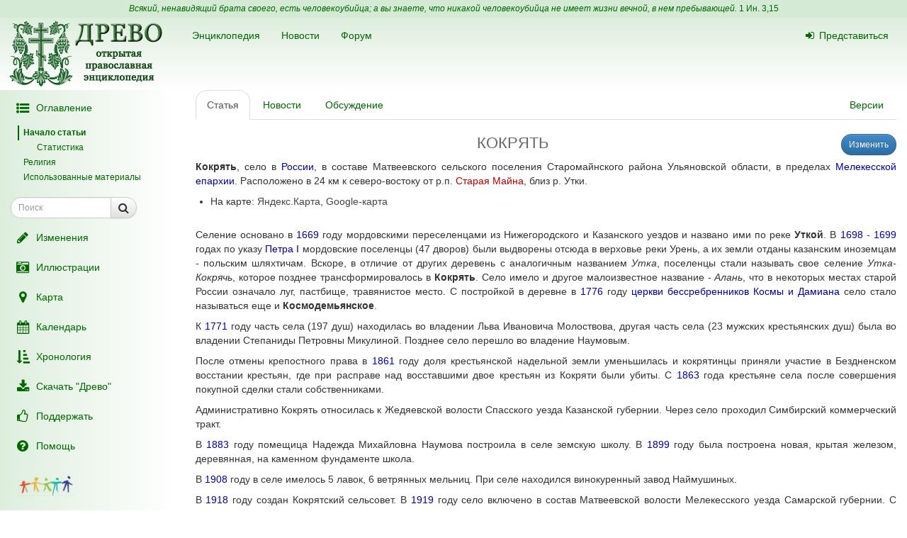

--- FILE ---
content_type: text/html; charset=UTF-8
request_url: https://drevo-info.ru/articles/28267.html
body_size: 11980
content:
<!DOCTYPE html>
<html xmlns="http://www.w3.org/1999/xhtml">
<head>
	<meta name="description" content="Кокрять, село в России, в составе Матвеевского сельского поселения Старомайнского района Ульяновской области, в пределах Мелекесской епархии.  Расположено в 24 км к северо-востоку от р.п. Старая Майна, близ р. Утки.
 На карте: Яндекс.Карта, Google-карта

Селение основано в 1669 году мордовскими переселенцами из Нижегородского и Казанского уездов..." />
<link title="Последние изменения" rel="alternate" type="application/rss+xml" href="https://drevo-info.ru/site/historyfeed.html" />
<link title="Новости" rel="alternate" type="application/rss+xml" href="https://drevo-info.ru/site/newsfeed.html" />
<link title="Новости сайта" rel="alternate" type="application/rss+xml" href="https://drevo-info.ru/site/sitenewsfeed.html" />
<link title="Форум" rel="alternate" type="application/rss+xml" href="https://drevo-info.ru/forum/posts/feed.html" />
<script type="text/javascript" src="/assets/30672fa/jquery.min.js"></script>
<script type="text/javascript" src="/external/jquery-ui/jquery-ui.min.js"></script>
<script type="text/javascript">
/*<![CDATA[*/

	</script>
	<!--script async src="https://api-maps.yandex.ru/1.1/index.xml?loadByRequire=1&key=AAVCKEwBAAAALid2QQIAvvu0eMju2FwUuM7CiNuZURuhbHcAAAAAAAAAAADviXULWRTtNFjresHjowvgTsfqDQ==" type="text/javascript"></script -->
	<script async src="https://api-maps.yandex.ru/2.1/?lang=ru-RU&apikey=242730db-528b-4345-bbb9-e51a25230a93" type="text/javascript"></script>
	<script src="/js/yandex-map.js?2" type="text/javascript"></script>
	<script async defer src="https://maps.googleapis.com/maps/api/js?key=AIzaSyDjNYJAuQevEb1tDHkCnv1MDyRcZ8ZTggA&callback=initMap"
  type="text/javascript"></script>
	<!--script async src="https://maps.google.com/maps/api/js?sensor=false" type="text/javascript"></script-->
	<script type="text/javascript">mapParams = {
			x:  54.741824,
			y: 49.216301,
			zoom:  13,
			type: 'гибрид',
			label: '',
			comment: '',
		};
		
		mapMarks = {"\u0434\u0435\u0439\u0441\u0442\u0432\u0443\u044e\u0449\u0438\u0435":[{"0":" 54.740271","1":"49.216580","2":" \u0434\u0435\u0439\u0441\u0442\u0432\u0443\u044e\u0449\u0438\u0435","3":" \u041a\u043e\u043a\u0440\u044f\u0442\u0441\u043a\u0438\u0439 \u041a\u043e\u0441\u043c\u043e\u0434\u0430\u043c\u0438\u0430\u043d\u043e\u0432\u0441\u043a\u0438\u0439 \u0445\u0440\u0430\u043c","10":"<a title=\"\u041e\u0442\u043a\u0440\u044b\u0442\u044c \u0441\u0442\u0430\u0442\u044c\u044e\" target=\"_blank\" href=\"\/articles\/find\/%D0%9A%D0%BE%D0%BA%D1%80%D1%8F%D1%82%D1%81%D0%BA%D0%B8%D0%B9+%D0%9A%D0%BE%D1%81%D0%BC%D0%BE%D0%B4%D0%B0%D0%BC%D0%B8%D0%B0%D0%BD%D0%BE%D0%B2%D1%81%D0%BA%D0%B8%D0%B9+%D1%85%D1%80%D0%B0%D0%BC.html\">\u041a\u043e\u043a\u0440\u044f\u0442\u0441\u043a\u0438\u0439 \u041a\u043e\u0441\u043c\u043e\u0434\u0430\u043c\u0438\u0430\u043d\u043e\u0432\u0441\u043a\u0438\u0439 \u0445\u0440\u0430\u043c<\/a>"}]};
		
		
	function createPlacemark (point, name, description) {
		var placemark = new ymaps.Placemark(point);
			placemark.name = name;
		placemark.description = description;
			return placemark
		}
		function createGroup (title, objects, style) {
		var s = new ymaps.Style();
		s.iconStyle = new ymaps.IconStyle();
		s.iconStyle.href = "/images/"+style;
		s.iconStyle.size = new ymaps.Point(24, 24);
		s.iconStyle.offset = new ymaps.Point(-12, -24);

		var group = new ymaps.GeoObjectCollection(s);
			group.title = title;
		group.add(objects);
		return group;
		};
// Добавляет отдельный пункт меню
function addMenuItem (group, map, menuContainer) {

	// Показывает/скрывает группу меток на карте
	ymaps.jQuery("<a class=\"title\" href=\"#\">" + group.title + "</a>")
		.bind("click", function () {
			var link = ymaps.jQuery(this);

			// Если пункт меню активен, добавляет группу на карту,
			// иначе - удаляет с карты
			if (link.hasClass("active")) {
				map.removeOverlay(group);
			} else {
				map.addOverlay(group);
			}

			// Изменяет статус пункта меню (активен/не активен)
			link.toggleClass("active");

			return false;
		})

		// Добавляет новый пункт меню в список
		.appendTo(
			ymaps.jQuery("<li></li>").appendTo(menuContainer)
		)
	};
		function yandexMap () {
		ymaps.load(function() {
			var mapContainer = ymaps.jQuery("#ymapsID"),
			map = new ymaps.Map(mapContainer[0]);
			mapContainer.css("display", (mapContainer.css("display") == "none") ? "" : "none");
			map.setCenter(new ymaps.GeoPoint(49.216301,  54.741824),  13, ymaps.MapType.HYBRID);map.addControl(new ymaps.TypeControl());
			map.addControl(new ymaps.ToolBar());
			map.addControl(new ymaps.Zoom());
			map.addControl(new ymaps.MiniMap());
			map.addControl(new ymaps.ScaleLine());
			map.enableScrollZoom(true);
			var groups = [createGroup("Действующие храмы и монастыри", [createPlacemark(new ymaps.GeoPoint(49.216580, 54.740271), "<a title=\"Открыть статью\" href=\"/articles/find/%D0%9A%D0%BE%D0%BA%D1%80%D1%8F%D1%82%D1%81%D0%BA%D0%B8%D0%B9+%D0%9A%D0%BE%D1%81%D0%BC%D0%BE%D0%B4%D0%B0%D0%BC%D0%B8%D0%B0%D0%BD%D0%BE%D0%B2%D1%81%D0%BA%D0%B8%D0%B9+%D1%85%D1%80%D0%B0%D0%BC.html\">Кокрятский Космодамиановский храм</a>", ""),
], "church_blue.png"),];
		ymaps.jQuery("#Yamenu").empty();
		 // Создание списка групп
		 if (mapContainer.css("display") != "none") {
		for (var i = 0; i < groups.length; i++) {
			addMenuItem(groups[i], map, ymaps.jQuery("#Yamenu"));
		}
		 }

		});
		} var temples = [ ["Кокрятский Космодамиановский храм",  54.740271,49.216580],
 ];  var mtemples = addMarkers(temples, 'church_blue.png');  var stroika=[];  var mstroika = addMarkers(stroika, 'church_yellow.png');  var clsd=[];  var mclsd = addMarkers(clsd, 'church_red.png');  var ino=[];  var mino = addMarkers(ino, 'church_green.png');  var places=[];  var mplaces = addMarkers(places, 'obelisk.png'); 
function addMarkers(locations, picfile) {
  var markersArray = [];
	var image = new google.maps.MarkerImage("/images/"+picfile,
	  new google.maps.Size(24, 24),
	  new google.maps.Point(0,0),
	  new google.maps.Point(0, 24));

  for (var i = 0; i < locations.length; i++) {
	var marker = locations[i];
	var myLatLng = new google.maps.LatLng(marker[1], marker[2]);
	var marker = new google.maps.Marker({
	position: myLatLng,
	map: null,
	icon: image,
		title: marker[0],
	});
	markersArray.push(marker);
  }
  return markersArray
}

function switchMarkers(mArray, map) {
  if (mArray) {
	for (i in mArray) {
	  if (mArray[i].getMap() != map) {
	mArray[i].setMap(map);
	} else {mArray[i].setMap(null);}
	}
  }
}

		function googleMap() {
		var mapContainer=document.getElementById("map_canvas");
		var mapLinks=document.getElementById("glinks");
		if (mapContainer.style.display == "none") {
			mapContainer.style.display = "";
			mapLinks.style.display = "";
			var myOptions = {
			zoom:  13,
			center: new google.maps.LatLng( 54.741824, 49.216301),
			navigationControl: true,
			scaleControl: true,
			mapTypeId: google.maps.MapTypeId.HYBRID
			}
			var map = new google.maps.Map(mapContainer, myOptions);
} else {mapContainer.style.display = "none"; mapLinks.style.display = "none";}
		return map;
		}
	
/*]]>*/
</script>
<title>КОКРЯТЬ - Древо</title>
	<meta http-equiv="Content-Type" content="text/html; charset=utf-8"/>
	<meta name="title" content="КОКРЯТЬ - Древо"/>
	<meta name="viewport" content="width=device-width, initial-scale=1">
	<meta name="language" content="ru"/>

	<meta property="og:type" content="article"/>
	<meta property="og:title" content="КОКРЯТЬ - Древо"/>
	<meta property="og:url" content="http://drevo-info.ru/articles/28267.html"/>
	<meta property="og:image" content="http://drevo-info.ru/images/default.png"/><meta property="og:image:width" content="200" /><meta property="og:image:height" content="200" />	<meta name="verify-admitad" content="8c5d0dd0c2"/>

			
		
			<link rel="stylesheet" type="text/css" href="/css/drevo-all.css?16" />				
	<meta prefix="fb: http://ogp.me/ns/fb#" property="fb:admins" content="100001792414953"/>
	<link rel="search" type="application/opensearchdescription+xml" href="/opensearch.xml" title="Древо"/>

	<link rel="icon" href="/favicon.png" type="image/png"/>
	<!-- link rel="icon" href="/favicon.ico" type="image/x-icon" -->
	<link rel="shortcut icon" href="/favicon.ico"/>
				
</head>

<body data-spy="scroll" data-target=".navbar-contents" data-offset="30">

<div id="scrollControl">
	<a id="scrollUp" href="#" class="btn btn-default" style="display:none" role="button"><i
			class="fa fa-chevron-up fa-lg"></i></a>
	<a id="scrollDown" href="#" class="btn btn-default" style="display:none" role="button"><i
			class="fa fa-chevron-down fa-lg"></i></a>
</div>

<div id="wrapper" style="position: relative;">
	<div style="position: absolute; top: 0; bottom: 0; left: 0; width: 250px; z-index: 0;"
		 class="hidden-xs hidden-print left-gradient"></div>
	<div id="headerContainer" style="position: relative;">
		<div style="background: #d5ead5; color: #060; padding: 4px; text-align: center; font-size: 12px;">
	<i>Всякий, ненавидящий брата своего, есть человекоубийца; а вы знаете, что никакой человекоубийца не имеет жизни вечной, в нем пребывающей.</i>
	<a style="color: #060;" href="/articles/7387.html#S15">1 Ин. 3,15</a>
</div>
<div id="header" style="margin-bottom: 0;">
	<nav class="navbar navbar-default navbar-drevo" role="navigation" style="margin-bottom: 0; clear: right;">
		<div class="container-fluid">
			<div id="logo">
				<a class="noborder" href="/"><img class="noborder" src="/images/drevo.png" alt="Древо" /></a>			</div>
			<!-- Brand and toggle get grouped for better mobile display -->
			<div class="navbar-header">
				<button type="button" class="navbar-toggle" data-toggle="collapse" data-target=".navbar-collapse-btn1">
					<i class="fa fa-user fa-lg"></i>
				</button>
				<button type="button" class="navbar-toggle" data-toggle="collapse" data-target=".navbar-collapse-btn3">
					<i class="fa fa-bars fa-lg"></i>
				</button>
				<button type="button" class="navbar-toggle" data-toggle="offcanvas">
					<i class="fa fa-indent fa-lg"></i>
				</button>
			</div>
			<!-- /navbar-header -->
			<div id="navbar-menu">
				<!-- Collect the nav links, forms, and other content for toggling -->
				<div class="collapse navbar-collapse navbar-collapse-btn1">
					<ul class="nav navbar-nav navbar-right title-links">
																<li><a href="/user/login.html"><i class="fa my-fa fa-sign-in"></i>Представиться</a></li>
																					</ul>
				</div>
				<!-- /.navbar-collapse -->
				<!-- Collect the nav links, forms, and other content for toggling -->
				<div class="collapse navbar-collapse navbar-collapse-btn3">
					<ul class="nav navbar-nav">						
						<li><a href="/articles.html">Энциклопедия</a></li>
						<li><a href="/news.html">Новости</a></li>
						<li><a href="/forum.html">Форум</a></li>
						
					</ul>
				</div>
				<!-- /.navbar-collapse -->

			</div>
			<!-- #navbar-menu -->
		</div>
		<!-- /.container-fluid -->
	</nav>
</div>


	</div>
	<div class="container-fluid" style="padding-right: 15px;">
		<div class="row row-offcanvas row-offcanvas-left">
			<div class="col-xs-18 col-sm-6 col-md-5 sidebar-offcanvas" id="sidebar" role="navigation"
				 style="padding: 0;">
				<div id="affix-panel" class="hidden-print" style="padding: 5px; max-width: 250px; ">

<ul class="nav nav-pills nav-stacked"><li><a href="#" onclick='$(".navbar-contents").slideToggle(); return false;'><i class="fa my-fa fa-fw fa-list-ul fa-lg"></i>Оглавление</a></li></ul><div class="navbar-contents" role="complementary"><ul class="contents-sidenav nav"><li><a href="#wrapper">Начало статьи</a><ul class="nav"><li><a href="#t1">Статистика</a></ul></li><li><a href="#t2">Религия</a><ul class="nav"><li><a href="#t3">Храм</a></ul></li><li><a href="#t4">Использованные материалы</a></ul></div>
<form id="drevoSearch" class="navbar-form" style="width: 200px" action="/search" method="get"><div class="form-group" >
	<div class="input-group input-group-sm">
<input class="form-control" placeholder="Поиск" size="16" type="text" name="q" id="q" />		<span class="input-group-btn">
			<button class="btn btn-default" onclick="makeSearch('full')">
				<i class="fa fa-search fa-lg"></i>
			</button>
		</span>
	</div>
</div>

<script type="text/javascript">
	function makeSearch(type) {
		var q = $('#SearchForm_title').val();
		var link = "#";
		var postfix = "";
		if (q !== '') {
			postfix = (type !== 'full') ? '/' + q : '?q=' + q;
		}
		if (type == 'byTitle') {
			link = '/articles/search';
		} else if (type == 'goTo') {
			link = '/articles/find';
		} else {
			link = '/search';
		}
		console.log(link + postfix);
		//window.location.href = link + postfix;
	}
</script>

</form>
  <ul class="nav nav-pills nav-stacked">
		<li><a href="/articles/history.html"><i class="fa my-fa fa-fw fa-pencil fa-lg"></i>Изменения</a></li>
		<li><a href="/pictures.html"><i class="fa my-fa fa-fw fa-camera-retro fa-lg"></i>Иллюстрации</a></li>
		<li><a href="/map.html"><i class="fa my-fa fa-fw fa-map-marker fa-lg"></i>Карта</a></li>
		<li><a href="/calendar.html"><i class="fa my-fa fa-fw fa-calendar fa-lg"></i>Календарь</a></li>
		<li><a href="/articles/3.html"><i class="fa my-fa fa-fw fa-sort-amount-asc fa-lg"></i>Хронология</a></li>
		<li><a href="/download.html"><i class="fa my-fa fa-fw fa-download fa-lg"></i>Скачать "Древо"</a></li>
		<li><a href="/donate.html"><i class="fa my-fa fa-fw fa-thumbs-o-up fa-lg"></i>Поддержать</a></li>
		<li><a href="/articles/62.html"><i class="fa my-fa fa-fw fa-question-circle fa-lg"></i>Помощь</a></li>
		<!--li></li-->
  </ul>

<noindex>
	<div id="podari" style="margin-top: 20px; margin-left: 20px">
		<a rel="nofollow" href="http://podari-zhizn.ru/" target="_blank">
			<img src="/images/pomogi1.png" title="Фонд Подари жизнь!" height=31 border=0 />
		</a>
	</div>

	<div id="offerSidebar" class="hidden" style="margin-top: 20px; margin-left: 10px">
	</div>

</noindex>

</div>

<script type="text/javascript">


	/*$(document).on('refreshPanel', function () {
		$('#affix-panel').height($(document).height() - $('#header').outerHeight() - $('#footer').outerHeight() - 10);
	});*/

	$(document).on('scrollUp', function () {
		var scroll = $(window).scrollTop();
		if (scroll > 100) {
			$('#affix-panel').addClass('affix').css('bottom', 'inherit').css('top', 0);
		} else {
			$('#affix-panel').removeClass('affix').css('bottom', 'inherit').css('top', 'inherit');
		}
		//console.log(scroll);
	});

	$(document).on('scrollDown', function () {
		var scroll = $(window).scrollTop();
		//console.log(scroll, $(window).height());

		if ($('#affix-panel').height() > $(window).height() && ($(window).scrollTop() + $(window).height() >= $(document).height() - 100)) {
			$('#affix-panel').addClass('affix').css('top', 'inherit').css('bottom', 0);
		} else if (scroll > 100) {
			$('#affix-panel').addClass('affix').css('bottom', 'inherit').css('top', 0);
		}
	});


  	/*$(document).ready(function () {
		$('div#affix-panel').affix({
		  offset: {
		    top: 100,
		    bottom: function () {
		      return (this.bottom = $('#push').outerHeight(true))
		    }
		  }
		});
  		//$(document).trigger('refreshPanel');
		//$('#affix-panel').css('max-width', $('div#sidebar').innerWidth());
  	});*/

  	function showPodariZhizn() {
  		$('div#podari').removeClass('hidden');
  	}

  	function hidePodariZhizn() {
  		$('div#podari').addClass('hidden');
  	}

</script>			</div>
			<div class="col-xs-24 col-sm-18 col-md-19">
				<div class="row">

<div class="col-md-24">
  
<ul id="historyTabs" class="nav nav-tabs hidden-print" role="tablist">
	<li id="article"><a href="/articles/28267.html"><i class="fa fa-file-text-o visible-xs-inline"></i><span class="hidden-xs"> Статья</span></a></li>
	<li id="news"><a href="/news/articles/28267.html"><i class="fa fa-bolt visible-xs-inline"></i><span class="hidden-xs"> Новости</span> <span class="badge news-count"></span></a></li>
	<li id="posts"><a href="/forum/articles/28267.html"><i class="fa fa-comment-o visible-xs-inline"></i><span class="hidden-xs"> Обсуждение</span> <span class="badge posts-count"></span></a></li>
	<li id="offers-tab" class="hidden"><a href="/articles/offers/28267.html"><i class="fa fa-shopping-cart visible-xs-inline"></i><span class="hidden-xs"> Предложения</span> <span class="badge offers-count"></span></a></li>
		<li id="versions" class="pull-right"><a href="/articles/history/28267.html"><i class="fa fa-list-ul visible-xs-inline"></i><span class="hidden-xs">Версии</span></a></li>
</ul>
<script>
	var active = "article" || "article";
	$("#" + active).addClass("active"); // тут, чтобы быстрее отобразилось
	$(document).ready(function () {
		$("#" + active).addClass("active"); // тут повторяю на всякий случай

		$.getJSON('/json/getNewsCount', {
			id: 28267		}, function (count) {
			if (count > 0) {
				$('.news-count').html(count);
			}
		});
		$.getJSON('/json/getPostsCount', {
			part: 'articles',
			id: 28267		}, function (count) {
			if (count > 0) {
				$('.posts-count').html(count);
			}
		});

		if (false && $('#offersList').length == 0) {
			  }

	});

</script>


<div itemscope itemtype="http://webmaster.yandex.ru/vocabularies/enc-article.xml">
		<div class="pull-right btn-group btn-group-sm hidden-print" style="margin-left: 15px">
					<a class="btn btn-primary" href="/articles/edit/118969.html"><i class="fa fa-pencil visible-xs-inline"></i><span class="hidden-xs">Изменить</span></a>  					</div>
<h1 itemprop="headline" style="clear: left;">КОКРЯТЬ</h1>
<div class="hidden-print">
	</div>

<div class="visible-print visible-print-block" style="text-align: center;"><b>Статья из энциклопедии "Древо": drevo-info.ru</b></div>

	
	<div id="article" class="ltr" itemprop="articleBody">
		<p class="cmnt cmnt0"><b>Кокрять</b>, село в <a class="existlink" title="РОССИЯ" href="/articles/602.html">России</a>, в составе Матвеевского сельского поселения Старомайнского района Ульяновской области, в пределах <a class="existlink" title="МЕЛЕКЕССКАЯ ЕПАРХИЯ" href="/articles/21514.html">Мелекесской епархии</a>.  Расположено в 24 км к северо-востоку от р.п. <a class="newlink" title="СТАРАЯ МАЙНА" rel="nofollow" href="/articles/find/%D0%A1%D0%A2%D0%90%D0%A0%D0%90%D0%AF+%D0%9C%D0%90%D0%99%D0%9D%D0%90.html">Старая Майна</a>, близ р. Утки.</p>
<p class="cmnt cmnt0"><ul class="cmnt cmnt0"><li> На карте: <a href="#" onclick="javascript: toggleYandexMap();return false;">Яндекс.Карта</a>, <a href="#" onclick="javascript: gmap=googleMap();return false;">Google-карта</a><!--noindex--><table class="map"><tr><td><div style="float: left;"><div id="yandexMap" class="hidden" style="float: left;width:500px;height:500px"></div><ul id="Yamenu"></ul></div><div style="float: left;"><div id="map_canvas" style="float: left;width:500px;height:500px;display:none"></div><ul id="glinks" style="display:none"><li><a href="#" onclick="switchMarkers(mtemples, gmap);return false;">Действующие храмы и монастыри</a></li></ul></div></td></tr></table><!--/noindex--></li>
</ul></p>
<p>Селение основано в <a class="existlink" title="1669" href="/articles/5266.html">1669</a> году мордовскими переселенцами из Нижегородского и Казанского уездов и названо ими по реке <b>Уткой</b>. В <a class="existlink" title="1698" href="/articles/7422.html">1698</a> - <a class="existlink" title="1699" href="/articles/8544.html">1699</a> годах по указу <a class="existlink" title="ПЕТР I" href="/articles/377.html">Петра I</a> мордовские поселенцы (47 дворов) были выдворены отсюда в верховье реки Урень, а их земли отданы казанским иноземцам - польским шляхтичам. Вскоре, в отличие от других деревень с аналогичным названием <i>Утка</i>, поселенцы стали называть свое селение <i>Утка-Кокрячь</i>, которое позднее трансформировалось в <b>Кокрять</b>. Село имело и другое малоизвестное название - <i>Алань</i>, что в некоторых местах старой России означало луг, пастбище, травянистое место. С постройкой в деревне в <a class="existlink" title="1776" href="/articles/8524.html">1776</a> году <a class="existlink" title="КОКРЯТСКИЙ КОСМОДАМИАНОВСКИЙ ХРАМ" href="/articles/28269.html">церкви бессребренников Космы и Дамиана</a> село стало называться еще и <b>Космодемьянское</b>.</p>
<p class="cmnt cmnt0">К <a class="existlink" title="1771" href="/articles/425.html">1771</a> году часть села (197 душ) находилась во владении Льва Ивановича Молоствова, другая часть села (23 мужских крестьянских душ) была во владении Степаниды Петровны Микулиной. Позднее село перешло во владение Наумовым. </p>
<p class="cmnt cmnt0">После отмены крепостного права в <a class="existlink" title="1861" href="/articles/579.html">1861</a> году доля крестьянской надельной земли уменьшилась и кокрятинцы приняли участие в Бездненском восстании крестьян, где при расправе над восставшими двое крестьян из Кокряти были убиты. С <a class="existlink" title="1863" href="/articles/2320.html">1863</a> года крестьяне села после  совершения покупной сделки стали собственниками.</p>
<p class="cmnt cmnt0">Административно Кокрять относилась к Жедяевской волости Спасского уезда Казанской губернии. Через село проходил Симбирский коммерческий тракт.</p>
<p class="cmnt cmnt0">В <a class="existlink" title="1883" href="/articles/2841.html">1883</a> году помещица Надежда Михайловна Наумова построила в селе земскую школу. В <a class="existlink" title="1899" href="/articles/1160.html">1899</a> году была построена новая, крытая железом, деревянная, на каменном фундаменте школа.</p>
<p class="cmnt cmnt0">В <a class="existlink" title="1908" href="/articles/2844.html">1908</a> году в селе имелось 5 лавок, 6 ветрянных мельниц. При селе находился винокуренный завод Наймушиных.</p>
<p class="cmnt cmnt0">В <a class="existlink" title="1918" href="/articles/176.html">1918</a> году создан Кокрятский сельсовет. В <a class="existlink" title="1919" href="/articles/419.html">1919</a> году село включено в состав Матвеевской волости Мелекесского уезда Самарской губернии.  С начала 1920-х до 1953 года село было центром возрожденного Кокрятского сельсовета, затем относилось к Жедяевскому  сельсовету, с <a class="existlink" title="1958" href="/articles/5940.html">1958</a> года - к Матвеевскому. С <a class="existlink" title="1954" href="/articles/2435.html">1954</a> по 1970-е годы в селе действовал кирпичный завод.</p>
<p class="cmnt cmnt0">По сведениям конца 1990-х годов, в селе размещалось отделение колхоза им. Крупской. Село электрифицировано, есть водопровод, рядом проложена асфальтированная дорога. Кокрять и ее окрестности известны интересными археологическими находками, восточнее села находится крупнейшее булгарское городище. </p>
<p class="cmnt cmnt0"><h3 id="t1">Статистика</h3></p>
<p class="cmnt cmnt0"><ul class="cmnt cmnt0"><li> <a class="existlink" title="1816" href="/articles/2246.html">1816</a> - 719 человек <a class="link-note" name="b1" href="#1">[1]</a></li>
<li> <a class="existlink" title="1859" href="/articles/1562.html">1859</a> - 110 дворов, 1134 человек <a class="link-note" name="b1" href="#1">[1]</a></li>
<li> <a class="existlink" title="1908" href="/articles/2844.html">1908</a> - 348 дворов, 1374 человека <a class="link-note" name="b2" href="#2">[2]</a></li>
<li> <a class="existlink" title="1929" href="/articles/182.html">1929</a> - 315 дворов, 1366 человек <a class="link-note" name="b3" href="#3">[3]</a></li>
<li> <a class="existlink" title="1959" href="/articles/1509.html">1959</a> - 504 человека <a class="link-note" name="b4" href="#4">[4]</a></li>
<li> <a class="existlink" title="1979" href="/articles/1273.html">1979</a> - 193 человека <a class="link-note" name="b5" href="#5">[5]</a></li>
<li> <a class="existlink" title="1996" href="/articles/3258.html">1996</a> - 98 человек <a class="link-note" name="b6" href="#6">[6]</a></li>
<li> <a class="existlink" title="1999" href="/articles/661.html">1999</a> - 46 хозяйств, 74 человека <a class="link-note" name="b4" href="#4">[4]</a></li>
</ul></p>
<p class="cmnt cmnt0"><h2 id="t2">Религия</h2></p>
<p class="cmnt cmnt0">Деревянный <a class="existlink" title="КОКРЯТСКИЙ КОСМОДАМИАНОВСКИЙ ХРАМ" href="/articles/28269.html">храм во имя бессребренников Космы и Дамиана</a> <a class="existlink" title="1776" href="/articles/8524.html">1776</a> года постройки  в <a class="existlink" title="1814" href="/articles/149.html">1814</a> году был заменен каменным храмом с тем же посвящением. Кокрятский приход находился в ведении <a class="existlink" title="КАЗАНСКАЯ ЕПАРХИЯ" href="/articles/409.html">Казанской кафедры</a>. В 1930-х годах храм был закрыт. В <a class="existlink" title="1946" href="/articles/135.html">1946</a> году в нем возобновились богослужения. Приход входил в состав <a class="existlink" title="СИМБИРСКАЯ ЕПАРХИЯ" href="/articles/9505.html">Симбирской епархии</a> до июля <a class="existlink" title="2012" href="/articles/19415.html">2012</a> года, когда был включен в пределы новообразованной <a class="existlink" title="МЕЛЕКЕССКАЯ ЕПАРХИЯ" href="/articles/21514.html">Мелекесской епархии</a>.</p>
<p class="cmnt cmnt0"><h3 id="t3">Храм</h3></p>
<p class="cmnt cmnt0"><ul class="cmnt cmnt0"><li> <a class="existlink" title="КОКРЯТСКИЙ КОСМОДАМИАНОВСКИЙ ХРАМ" href="/articles/28269.html">Космы и Дамиана</a>  <img class="noborder" src="/images/church_blue.png" height=15 /> </li>
</ul></p>
<p class="cmnt cmnt0"><h2 id="t4">Использованные материалы</h2></p>
<p class="cmnt cmnt0"><ul class="cmnt cmnt0"><li> Мордвинов Ю. Взгляд в прошлое. Из истории селений Старомайнского района: версии, события, размышления, воспоминания.... - Ульяновск: ИД "Караван", 2007, с. 192-196.</li>
<li> <i>Кокрять</i> // Ульяновская-Симбирская энциклопедия:</li>
<ul class="cmnt cmnt0"><li> <!--noindex--><a rel="nofollow" target="_blank" class="external" title="Внешняя ссылка (откроется в новом окне)" href="http://www.ul-sim-encyclopedia.zsuo.ru">http://www.ul-sim-encyclopedia.zsuo.ru</a><!--/noindex--></li>
</ul></ul></p>
<br /><hr width = "40%" align = "left" /><p><a class="link-source" NAME="1" href="#b1">[1]</a>&nbsp;&nbsp;Мордвинов Ю. Взгляд в прошлое. Из истории селений Старомайнского района: версии, события, размышления, воспоминания.... - Ульяновск: ИД "Караван", 2007, с. 193. </p><p><a class="link-source" NAME="2" href="#b2">[2]</a>&nbsp;&nbsp;Мордвинов Ю. Взгляд в прошлое. Из истории селений Старомайнского района: версии, события, размышления, воспоминания.... - Ульяновск: ИД "Караван", 2007, с. 194. </p><p><a class="link-source" NAME="3" href="#b3">[3]</a>&nbsp;&nbsp;Мордвинов Ю. Взгляд в прошлое. Из истории селений Старомайнского района: версии, события, размышления, воспоминания.... - Ульяновск: ИД "Караван", 2007, с. 195. </p><p><a class="link-source" NAME="4" href="#b4">[4]</a>&nbsp;&nbsp;Мордвинов Ю. Взгляд в прошлое. Из истории селений Старомайнского района: версии, события, размышления, воспоминания.... - Ульяновск: ИД "Караван", 2007, с. 196. </p><p><a class="link-source" NAME="5" href="#b5">[5]</a>&nbsp;&nbsp;Мордвинов Ю. Взгляд в прошлое. Из истории селений Старомайнского района: версии, события, размышления, воспоминания.... - Ульяновск: ИД "Караван", 2007, с. 196 </p><p><a class="link-source" NAME="6" href="#b6">[6]</a>&nbsp;&nbsp;<i>Кокрять</i> // Ульяновская-Симбирская энциклопедия. </p>	</div>

</div>

<div class="hidden-print">

<noindex>

<div style="clear: both;">
	<script type="text/javascript" src="//yastatic.net/es5-shims/0.0.2/es5-shims.min.js" charset="utf-8"></script>
	<script type="text/javascript" src="//yastatic.net/share2/share.js" charset="utf-8"></script>
	<div class="ya-share2" data-services="vkontakte,facebook,odnoklassniki,moimir,gplus,twitter,lj" data-counter="" style="opacity: 0.9"></div>
</div>
	<div id="verinfo">
	<b>Редакция текста от:</b> 28.10.2014 10:20:51					</div>

	
	<div class="well well-lg hidden-xs">
	Дорогой читатель, если ты видишь, что эта статья недостаточна или плохо написана, 
	значит ты знаешь хоть немного больше, - помоги нам, поделись своим знанием. 
	Или же, если ты не удовлетворишься представленной здесь информацией и пойдешь искать дальше, пожалуйста,
	вернись потом сюда и поделись найденным, и пришедшие после тебя	будут тебе благодарны.
		</div>

	<div id="other">
		<h3>"КОКРЯТЬ" еще можно поискать:</h3>
полнотекстовый поиск в Древе:
<a target="_blank" href="http://www.yandex.ru/yandsearch?ras=1&amp;date=&amp;text=%D0%9A%D0%9E%D0%9A%D0%A0%D0%AF%D0%A2%D0%AC&amp;spcctx=notfar&amp;zone=all&amp;linkto=&amp;wordforms=all&amp;lang=all&amp;within=0&amp;from_day=&amp;from_month=&amp;from_year=&amp;to_day=&amp;to_month=&amp;to_year=&amp;mime=all&amp;Link=&amp;rstr=&amp;site=drevo-info.ru&amp;numdoc=10&amp;ds=">Яндекс</a> -
<a target="_blank" href="http://www.google.com/search?hl=ru&amp;as_q=%D0%9A%D0%9E%D0%9A%D0%A0%D0%AF%D0%A2%D0%AC&amp;as_sitesearch=drevo-info.ru">Google</a><br />в других энциклопедиях:
<a target="_blank" href="http://slovari.yandex.ru/search.xml?text=%D0%9A%D0%9E%D0%9A%D0%A0%D0%AF%D0%A2%D0%AC&amp;st_translate=0">Яндекс</a> -
<a target="_blank" href="http://ru.wikipedia.org/wiki/Special:Search?search=%D0%9A%D0%9E%D0%9A%D0%A0%D0%AF%D0%A2%D0%AC">Википедия</a> -
<a target="_blank" href="http://search.enc.mail.ru/search_enc?q=%D0%9A%D0%9E%D0%9A%D0%A0%D0%AF%D0%A2%D0%AC">Mail.ru</a> -
<br />в поисковых системах:
<a target="_blank" href="http://www.hristianstvo.ru/search?text=%D0%9A%D0%9E%D0%9A%D0%A0%D0%AF%D0%A2%D0%AC&amp;from=6019">Искомое.ru</a> -
<a target="_blank" href="http://www.yandex.ru/yandsearch?text=%D0%9A%D0%9E%D0%9A%D0%A0%D0%AF%D0%A2%D0%AC">Яндекс</a> -
<a target="_blank" href="http://www.google.com/search?hl=ru&amp;q=%D0%9A%D0%9E%D0%9A%D0%A0%D0%AF%D0%A2%D0%AC">Google</a>	</div>

</noindex>

	
</div>

<script type="text/javascript">

	/*$(document).ready(function () {
		$.getJSON('/json/getNewsCount', {
			id: 28267		}, function (count) {
			if (count > 0) {
				$('.news-count').html(count);
			}
		});
		$.getJSON('/json/getPostsCount', {
			part: 'articles',
			id: 28267		}, function (count) {
			if (count > 0) {
				$('.posts-count').html(count);
			}
		});
	});*/
</script></div>  

      	</div> <!-- row -->
      	      </div> <!-- col-xs-24 -->
    </div> <!-- row -->
  </div> <!-- container -->
  <div id="push"></div> <!-- need for footer -->
</div> <!-- wrapper -->

<div id="footer">
	<div class="container hidden-print">
		<div style="display: inline-block;">
			<noindex>
				
<!-- Yandex.Metrika informer --> <a href="https://metrika.yandex.ru/stat/?id=977212&amp;from=informer" style="opacity: 0.8" target="_blank" rel="nofollow"><img src="https://informer.yandex.ru/informer/977212/2_0_FEFFFEFF_DEEFDEFF_0_uniques" style="width:80px; height:31px; border:0;" alt="Яндекс.Метрика" title="Яндекс.Метрика: данные за сегодня (уникальные посетители)" class="ym-advanced-informer" data-cid="977212" data-lang="ru" /></a> <!-- /Yandex.Metrika informer --> <!-- Yandex.Metrika counter --> <script type="text/javascript"> (function (d, w, c) { (w[c] = w[c] || []).push(function() { try { w.yaCounter977212 = new Ya.Metrika({ id:977212, clickmap:true, trackLinks:true, accurateTrackBounce:true, webvisor:true, trackHash:true }); } catch(e) { } }); var n = d.getElementsByTagName("script")[0], s = d.createElement("script"), f = function () { n.parentNode.insertBefore(s, n); }; s.type = "text/javascript"; s.async = true; s.src = "https://mc.yandex.ru/metrika/watch.js"; if (w.opera == "[object Opera]") { d.addEventListener("DOMContentLoaded", f, false); } else { f(); } })(document, window, "yandex_metrika_callbacks"); </script> <noscript><div><img src="https://mc.yandex.ru/watch/977212" style="position:absolute; left:-9999px;" alt="" /></div></noscript> <!-- /Yandex.Metrika counter -->

<!-- Rating@Mail.ru counter -->
<script type="text/javascript">
var _tmr = window._tmr || (window._tmr = []);
_tmr.push({id: "1828024", type: "pageView", start: (new Date()).getTime()});
(function (d, w, id) {
  if (d.getElementById(id)) return;
  var ts = d.createElement("script"); ts.type = "text/javascript"; ts.async = true; ts.id = id;
  ts.src = (d.location.protocol == "https:" ? "https:" : "http:") + "//top-fwz1.mail.ru/js/code.js";
  var f = function () {var s = d.getElementsByTagName("script")[0]; s.parentNode.insertBefore(ts, s);};
  if (w.opera == "[object Opera]") { d.addEventListener("DOMContentLoaded", f, false); } else { f(); }
})(document, window, "topmailru-code");
</script><noscript><div style="position:absolute;left:-10000px;">
<img src="//top-fwz1.mail.ru/counter?id=1828024;js=na" style="border:0;" height="1" width="1" alt="Рейтинг@Mail.ru" />
</div></noscript>
<!-- //Rating@Mail.ru counter -->

<!-- Rating@Mail.ru logo -->
<a  style="opacity: 0.8" href="http://top.mail.ru/jump?from=1828024" target="_blank" rel="nofollow">
<img src="//top-fwz1.mail.ru/counter?id=1828024;t=487;l=1"
style="border:0;" height="31" width="88" alt="Рейтинг@Mail.ru" /></a>
<!-- //Rating@Mail.ru logo -->


				<br />
				Powered by DrevoWiki based on Yii			</noindex>
		</div>
		<div class="pull-right" style="display: inline-block;">
			<a title="Древо на вашем устройстве" style="opacity: 0.5" href="/articles/19734.html"><i class="fa fa-android fa-3x"></i></a>		</div>
	</div>
</div>

</body>
</html>


<script src="/external/bootstrap/js/bootstrap.min.js"></script>
<script src="/external/moment/moment-with-locales.min.js"></script>
<script type="text/javascript" src="/js/common.js?1"></script><script type="text/javascript" src="/js/wiki-editor.js?6"></script><script type="text/javascript" src="/external/bootstrap3-editable/js/bootstrap-editable.min.js?1"></script>
<script type="text/javascript">
	moment.locale('ru');
	var lastTop = 0;
	var drevoTimeout;
	$(window).scroll(function () {
		var scrollTop = $(this).scrollTop();
		var moveDown = scrollTop > lastTop;
		if (moveDown) { //вниз
			$(document).trigger('scrollDown');
			$("#scrollUp").hide();
			var tmp = $(document).height() - $(window).height();
			$("#scrollDown").toggle(scrollTop < $(document).height() - $(window).height() - 100);
		} else { //вверх
			$(document).trigger('scrollUp');
			$("#scrollDown").hide();
			$("#scrollUp").toggle(scrollTop > 0);
		}
		lastTop = scrollTop;
		$("#scrollControl").fadeIn("slow");
		clearTimeout(drevoTimeout);
		drevoTimeout = setTimeout(function () {
			$("#scrollControl").fadeOut("slow");
		}, 2000)
	});

	$("#scrollUp").click(function () {
		$('body,html').animate({scrollTop: 0}, 800);
		return false;
	});
	$("#scrollDown").click(function () {
		$('body,html').animate({scrollTop: $(document).height()}, 800);
		return false;
	});
</script>


<script type="text/javascript">
  $(document).ready(function () {

    $('[data-toggle="offcanvas"]').click(function () {
      $('.row-offcanvas').toggleClass('active')
    });

  });

  /*$('[data-spy="scroll"]').each(function () {
  	var $spy = $(this).scrollspy('refresh')
	})*/

</script>

<!--script type="text/javascript" src="https://ajax.googleapis.com/ajax/libs/jqueryui/1.11.4/jquery-ui.min.js"></script-->

